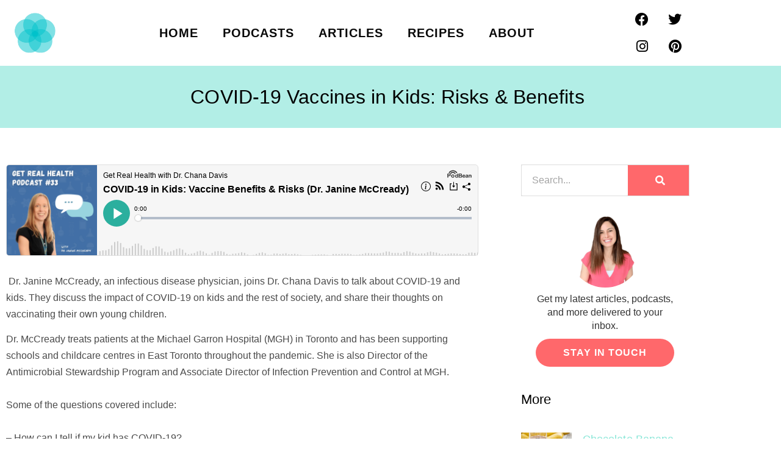

--- FILE ---
content_type: text/css
request_url: https://fueledbyscience.com/wp-content/uploads/elementor/css/post-5246.css?ver=1768334632
body_size: 264
content:
.elementor-kit-5246{--e-global-color-primary:#B2EEE6;--e-global-color-secondary:#357DA3;--e-global-color-text:#676767;--e-global-color-accent:#FF686B;--e-global-color-537cce3:#FFA69E;--e-global-color-64859080:#FEF9EF;--e-global-color-e3e7e26:#31B9B1;--e-global-color-9ee35a0:#F9F9F9;--e-global-typography-primary-font-family:"Alata";--e-global-typography-primary-font-weight:800;--e-global-typography-secondary-font-family:"Alata";--e-global-typography-text-font-family:"Montserrat";--e-global-typography-text-font-size:16px;--e-global-typography-text-line-height:1.5em;--e-global-typography-accent-font-family:"Muli";--e-global-typography-accent-font-weight:500;color:#333333;font-family:"Muli", Sans-serif;font-size:18px;font-weight:400;line-height:1.5em;letter-spacing:0px;}.elementor-kit-5246 button,.elementor-kit-5246 input[type="button"],.elementor-kit-5246 input[type="submit"],.elementor-kit-5246 .elementor-button{background-color:#FF686B;font-family:"Alata", Sans-serif;font-size:16px;font-weight:600;text-transform:uppercase;letter-spacing:1px;color:#FFFFFF;border-radius:50px 50px 50px 50px;padding:15px 45px 15px 45px;}.elementor-kit-5246 button:hover,.elementor-kit-5246 button:focus,.elementor-kit-5246 input[type="button"]:hover,.elementor-kit-5246 input[type="button"]:focus,.elementor-kit-5246 input[type="submit"]:hover,.elementor-kit-5246 input[type="submit"]:focus,.elementor-kit-5246 .elementor-button:hover,.elementor-kit-5246 .elementor-button:focus{background-color:var( --e-global-color-primary );}.elementor-kit-5246 e-page-transition{background-color:#FFBC7D;}.elementor-kit-5246 a{color:#88E6D7;}.elementor-kit-5246 h1{color:#000000;font-family:"Alata", Sans-serif;font-size:32px;line-height:1em;letter-spacing:0.1px;}.elementor-kit-5246 h2{color:#030200;font-family:"Alata", Sans-serif;font-size:30px;line-height:1.3em;letter-spacing:0px;}.elementor-kit-5246 h3{color:#010100;font-family:"Alata", Sans-serif;font-size:22px;font-weight:500;line-height:1.3em;letter-spacing:0px;}.elementor-kit-5246 h4{color:#000404;font-family:"Alata", Sans-serif;font-size:18px;font-weight:500;line-height:1.3em;letter-spacing:0.1px;}.elementor-kit-5246 h5{color:#070500;font-family:"Permanent Marker", Sans-serif;font-size:30px;font-weight:400;}.elementor-kit-5246 h6{color:#030200;font-family:var( --e-global-typography-primary-font-family ), Sans-serif;font-weight:var( --e-global-typography-primary-font-weight );}.elementor-kit-5246 label{color:var( --e-global-color-64859080 );font-family:"Muli", Sans-serif;font-size:18px;}.elementor-kit-5246 input:not([type="button"]):not([type="submit"]),.elementor-kit-5246 textarea,.elementor-kit-5246 .elementor-field-textual{font-family:"Muli", Sans-serif;font-size:16px;color:var( --e-global-color-text );background-color:#FFFFFF;}.elementor-section.elementor-section-boxed > .elementor-container{max-width:1140px;}.e-con{--container-max-width:1140px;}{}h1.entry-title{display:var(--page-title-display);}@media(max-width:1024px){.elementor-section.elementor-section-boxed > .elementor-container{max-width:1024px;}.e-con{--container-max-width:1024px;}}@media(max-width:767px){.elementor-section.elementor-section-boxed > .elementor-container{max-width:767px;}.e-con{--container-max-width:767px;}}

--- FILE ---
content_type: text/css
request_url: https://fueledbyscience.com/wp-content/uploads/elementor/css/post-5204.css?ver=1768334633
body_size: 711
content:
.elementor-5204 .elementor-element.elementor-element-82a7685{margin-top:10px;margin-bottom:10px;padding:0px 0px 0px 0px;}.elementor-bc-flex-widget .elementor-5204 .elementor-element.elementor-element-06f4b3d.elementor-column .elementor-widget-wrap{align-items:center;}.elementor-5204 .elementor-element.elementor-element-06f4b3d.elementor-column.elementor-element[data-element_type="column"] > .elementor-widget-wrap.elementor-element-populated{align-content:center;align-items:center;}.elementor-5204 .elementor-element.elementor-element-06f4b3d.elementor-column > .elementor-widget-wrap{justify-content:center;}.elementor-5204 .elementor-element.elementor-element-06f4b3d > .elementor-element-populated{padding:0px 0px 0px 0px;}.elementor-5204 .elementor-element.elementor-element-0fd440a{width:auto;max-width:auto;text-align:center;}.elementor-5204 .elementor-element.elementor-element-0fd440a > .elementor-widget-container{margin:0px 0px 0px 0px;}.elementor-5204 .elementor-element.elementor-element-0fd440a img{width:70px;}.elementor-bc-flex-widget .elementor-5204 .elementor-element.elementor-element-cc874c5.elementor-column .elementor-widget-wrap{align-items:center;}.elementor-5204 .elementor-element.elementor-element-cc874c5.elementor-column.elementor-element[data-element_type="column"] > .elementor-widget-wrap.elementor-element-populated{align-content:center;align-items:center;}.elementor-5204 .elementor-element.elementor-element-cc874c5.elementor-column > .elementor-widget-wrap{justify-content:center;}.elementor-5204 .elementor-element.elementor-element-7111c347 .elementor-menu-toggle{margin:0 auto;background-color:var( --e-global-color-64859080 );}.elementor-5204 .elementor-element.elementor-element-7111c347 .elementor-nav-menu .elementor-item{font-family:"Josefin Sans", Sans-serif;font-size:20px;font-weight:800;text-transform:uppercase;line-height:18px;letter-spacing:1px;}.elementor-5204 .elementor-element.elementor-element-7111c347 .elementor-nav-menu--main .elementor-item{color:#080808;fill:#080808;}.elementor-5204 .elementor-element.elementor-element-7111c347 .elementor-nav-menu--main .elementor-item:hover,
					.elementor-5204 .elementor-element.elementor-element-7111c347 .elementor-nav-menu--main .elementor-item.elementor-item-active,
					.elementor-5204 .elementor-element.elementor-element-7111c347 .elementor-nav-menu--main .elementor-item.highlighted,
					.elementor-5204 .elementor-element.elementor-element-7111c347 .elementor-nav-menu--main .elementor-item:focus{color:var( --e-global-color-primary );fill:var( --e-global-color-primary );}.elementor-5204 .elementor-element.elementor-element-7111c347 .elementor-nav-menu--main:not(.e--pointer-framed) .elementor-item:before,
					.elementor-5204 .elementor-element.elementor-element-7111c347 .elementor-nav-menu--main:not(.e--pointer-framed) .elementor-item:after{background-color:var( --e-global-color-primary );}.elementor-5204 .elementor-element.elementor-element-7111c347 .e--pointer-framed .elementor-item:before,
					.elementor-5204 .elementor-element.elementor-element-7111c347 .e--pointer-framed .elementor-item:after{border-color:var( --e-global-color-primary );}.elementor-5204 .elementor-element.elementor-element-7111c347 .elementor-nav-menu--main .elementor-item.elementor-item-active{color:var( --e-global-color-primary );}.elementor-5204 .elementor-element.elementor-element-7111c347 .elementor-nav-menu--main:not(.e--pointer-framed) .elementor-item.elementor-item-active:before,
					.elementor-5204 .elementor-element.elementor-element-7111c347 .elementor-nav-menu--main:not(.e--pointer-framed) .elementor-item.elementor-item-active:after{background-color:var( --e-global-color-primary );}.elementor-5204 .elementor-element.elementor-element-7111c347 .e--pointer-framed .elementor-item.elementor-item-active:before,
					.elementor-5204 .elementor-element.elementor-element-7111c347 .e--pointer-framed .elementor-item.elementor-item-active:after{border-color:var( --e-global-color-primary );}.elementor-5204 .elementor-element.elementor-element-7111c347 .e--pointer-framed .elementor-item:before{border-width:2px;}.elementor-5204 .elementor-element.elementor-element-7111c347 .e--pointer-framed.e--animation-draw .elementor-item:before{border-width:0 0 2px 2px;}.elementor-5204 .elementor-element.elementor-element-7111c347 .e--pointer-framed.e--animation-draw .elementor-item:after{border-width:2px 2px 0 0;}.elementor-5204 .elementor-element.elementor-element-7111c347 .e--pointer-framed.e--animation-corners .elementor-item:before{border-width:2px 0 0 2px;}.elementor-5204 .elementor-element.elementor-element-7111c347 .e--pointer-framed.e--animation-corners .elementor-item:after{border-width:0 2px 2px 0;}.elementor-5204 .elementor-element.elementor-element-7111c347 .e--pointer-underline .elementor-item:after,
					 .elementor-5204 .elementor-element.elementor-element-7111c347 .e--pointer-overline .elementor-item:before,
					 .elementor-5204 .elementor-element.elementor-element-7111c347 .e--pointer-double-line .elementor-item:before,
					 .elementor-5204 .elementor-element.elementor-element-7111c347 .e--pointer-double-line .elementor-item:after{height:2px;}.elementor-5204 .elementor-element.elementor-element-7111c347 .elementor-nav-menu--dropdown{background-color:#EFEFEF;}.elementor-5204 .elementor-element.elementor-element-7111c347 .elementor-nav-menu--dropdown a:hover,
					.elementor-5204 .elementor-element.elementor-element-7111c347 .elementor-nav-menu--dropdown a.elementor-item-active,
					.elementor-5204 .elementor-element.elementor-element-7111c347 .elementor-nav-menu--dropdown a.highlighted{background-color:var( --e-global-color-primary );}.elementor-5204 .elementor-element.elementor-element-7111c347 .elementor-nav-menu--dropdown .elementor-item, .elementor-5204 .elementor-element.elementor-element-7111c347 .elementor-nav-menu--dropdown  .elementor-sub-item{font-family:"Muli", Sans-serif;font-size:14px;font-weight:400;text-transform:uppercase;letter-spacing:1px;}.elementor-5204 .elementor-element.elementor-element-7111c347 .elementor-nav-menu--dropdown a{padding-left:15px;padding-right:15px;padding-top:10px;padding-bottom:10px;}.elementor-5204 .elementor-element.elementor-element-7111c347 .elementor-nav-menu--dropdown li:not(:last-child){border-style:solid;border-color:#E9E9E9;border-bottom-width:1px;}.elementor-5204 .elementor-element.elementor-element-7111c347 .elementor-nav-menu--main > .elementor-nav-menu > li > .elementor-nav-menu--dropdown, .elementor-5204 .elementor-element.elementor-element-7111c347 .elementor-nav-menu__container.elementor-nav-menu--dropdown{margin-top:0px !important;}.elementor-bc-flex-widget .elementor-5204 .elementor-element.elementor-element-0008011.elementor-column .elementor-widget-wrap{align-items:center;}.elementor-5204 .elementor-element.elementor-element-0008011.elementor-column.elementor-element[data-element_type="column"] > .elementor-widget-wrap.elementor-element-populated{align-content:center;align-items:center;}.elementor-5204 .elementor-element.elementor-element-0008011 > .elementor-widget-wrap > .elementor-widget:not(.elementor-widget__width-auto):not(.elementor-widget__width-initial):not(:last-child):not(.elementor-absolute){margin-block-end:2px;}.elementor-5204 .elementor-element.elementor-element-7e0b826{--grid-template-columns:repeat(0, auto);--icon-size:22px;--grid-column-gap:5px;--grid-row-gap:0px;}.elementor-5204 .elementor-element.elementor-element-7e0b826 .elementor-widget-container{text-align:center;}.elementor-5204 .elementor-element.elementor-element-7e0b826 .elementor-social-icon{background-color:#05050500;}.elementor-5204 .elementor-element.elementor-element-7e0b826 .elementor-social-icon i{color:#000000;}.elementor-5204 .elementor-element.elementor-element-7e0b826 .elementor-social-icon svg{fill:#000000;}.elementor-theme-builder-content-area{height:400px;}.elementor-location-header:before, .elementor-location-footer:before{content:"";display:table;clear:both;}@media(max-width:1024px){.elementor-5204 .elementor-element.elementor-element-7111c347 .elementor-nav-menu .elementor-item{font-size:11px;}.elementor-5204 .elementor-element.elementor-element-7111c347 .elementor-nav-menu--main .elementor-item{padding-left:11px;padding-right:11px;}.elementor-5204 .elementor-element.elementor-element-7111c347 .elementor-nav-menu--dropdown .elementor-item, .elementor-5204 .elementor-element.elementor-element-7111c347 .elementor-nav-menu--dropdown  .elementor-sub-item{font-size:11px;}}@media(min-width:768px){.elementor-5204 .elementor-element.elementor-element-06f4b3d{width:10.084%;}.elementor-5204 .elementor-element.elementor-element-cc874c5{width:79.58%;}.elementor-5204 .elementor-element.elementor-element-0008011{width:10%;}}@media(max-width:1024px) and (min-width:768px){.elementor-5204 .elementor-element.elementor-element-06f4b3d{width:15%;}.elementor-5204 .elementor-element.elementor-element-cc874c5{width:70%;}.elementor-5204 .elementor-element.elementor-element-0008011{width:15%;}}@media(max-width:767px){.elementor-5204 .elementor-element.elementor-element-82a7685{margin-top:5px;margin-bottom:00px;}.elementor-5204 .elementor-element.elementor-element-cc874c5.elementor-column > .elementor-widget-wrap{justify-content:center;}.elementor-5204 .elementor-element.elementor-element-cc874c5 > .elementor-element-populated{margin:10px 0px 10px 0px;--e-column-margin-right:0px;--e-column-margin-left:0px;}.elementor-5204 .elementor-element.elementor-element-7111c347 .elementor-nav-menu--main > .elementor-nav-menu > li > .elementor-nav-menu--dropdown, .elementor-5204 .elementor-element.elementor-element-7111c347 .elementor-nav-menu__container.elementor-nav-menu--dropdown{margin-top:6px !important;}}

--- FILE ---
content_type: text/css
request_url: https://fueledbyscience.com/wp-content/uploads/elementor/css/post-5530.css?ver=1768334815
body_size: 938
content:
.elementor-5530 .elementor-element.elementor-element-3dc2c181:not(.elementor-motion-effects-element-type-background), .elementor-5530 .elementor-element.elementor-element-3dc2c181 > .elementor-motion-effects-container > .elementor-motion-effects-layer{background-color:#B2EEE6;}.elementor-5530 .elementor-element.elementor-element-3dc2c181 > .elementor-container{max-width:1270px;}.elementor-5530 .elementor-element.elementor-element-3dc2c181{transition:background 0.3s, border 0.3s, border-radius 0.3s, box-shadow 0.3s;margin-top:0px;margin-bottom:0px;padding:25px 0px 25px 0px;}.elementor-5530 .elementor-element.elementor-element-3dc2c181 > .elementor-background-overlay{transition:background 0.3s, border-radius 0.3s, opacity 0.3s;}.elementor-5530 .elementor-element.elementor-element-61e3ee01 > .elementor-widget-wrap > .elementor-widget:not(.elementor-widget__width-auto):not(.elementor-widget__width-initial):not(:last-child):not(.elementor-absolute){margin-block-end:10px;}.elementor-5530 .elementor-element.elementor-element-28bdc026{text-align:center;}.elementor-5530 .elementor-element.elementor-element-2d1433e5{margin-top:50px;margin-bottom:80px;}.elementor-5530 .elementor-element.elementor-element-37b1d5ce > .elementor-element-populated{padding:0px 50px 0px 0px;}.elementor-5530 .elementor-element.elementor-element-66cf71fd > .elementor-widget-container{margin:0px 0px 0px 0px;}.elementor-5530 .elementor-element.elementor-element-66cf71fd{text-align:left;color:#4a4a4a;font-family:"Montserrat", Sans-serif;font-size:16px;}.elementor-5530 .elementor-element.elementor-element-f6d1252 > .elementor-widget-container{border-style:solid;border-width:1px 1px 1px 1px;border-color:#DEDEDE;}.elementor-5530 .elementor-element.elementor-element-f6d1252 .elementor-search-form__container{min-height:50px;}.elementor-5530 .elementor-element.elementor-element-f6d1252 .elementor-search-form__submit{min-width:50px;}body:not(.rtl) .elementor-5530 .elementor-element.elementor-element-f6d1252 .elementor-search-form__icon{padding-left:calc(50px / 3);}body.rtl .elementor-5530 .elementor-element.elementor-element-f6d1252 .elementor-search-form__icon{padding-right:calc(50px / 3);}.elementor-5530 .elementor-element.elementor-element-f6d1252 .elementor-search-form__input, .elementor-5530 .elementor-element.elementor-element-f6d1252.elementor-search-form--button-type-text .elementor-search-form__submit{padding-left:calc(50px / 3);padding-right:calc(50px / 3);}.elementor-5530 .elementor-element.elementor-element-f6d1252:not(.elementor-search-form--skin-full_screen) .elementor-search-form__container{border-radius:0px;}.elementor-5530 .elementor-element.elementor-element-f6d1252.elementor-search-form--skin-full_screen input[type="search"].elementor-search-form__input{border-radius:0px;}.elementor-5530 .elementor-element.elementor-element-78f0b6f{margin-top:0px;margin-bottom:30px;}.elementor-5530 .elementor-element.elementor-element-89a2083 > .elementor-widget-wrap > .elementor-widget:not(.elementor-widget__width-auto):not(.elementor-widget__width-initial):not(:last-child):not(.elementor-absolute){margin-block-end:0px;}.elementor-5530 .elementor-element.elementor-element-4296041 > .elementor-widget-container{margin:0px 0px 0px 0px;padding:0px 15px 0px 15px;}.elementor-5530 .elementor-element.elementor-element-4296041 .elementor-author-box__avatar img{width:120px;height:120px;border-radius:100px;}body.rtl .elementor-5530 .elementor-element.elementor-element-4296041.elementor-author-box--layout-image-left .elementor-author-box__avatar,
					 body:not(.rtl) .elementor-5530 .elementor-element.elementor-element-4296041:not(.elementor-author-box--layout-image-above) .elementor-author-box__avatar{margin-right:0px;margin-left:0;}body:not(.rtl) .elementor-5530 .elementor-element.elementor-element-4296041.elementor-author-box--layout-image-right .elementor-author-box__avatar,
					 body.rtl .elementor-5530 .elementor-element.elementor-element-4296041:not(.elementor-author-box--layout-image-above) .elementor-author-box__avatar{margin-left:0px;margin-right:0;}.elementor-5530 .elementor-element.elementor-element-4296041.elementor-author-box--layout-image-above .elementor-author-box__avatar{margin-bottom:0px;}.elementor-5530 .elementor-element.elementor-element-4296041 .elementor-author-box__bio{font-family:"Muli", Sans-serif;font-size:16px;font-weight:400;line-height:1.4em;margin-bottom:10px;}.elementor-5530 .elementor-element.elementor-element-4296041 .elementor-author-box__button{color:#FFFDFD;border-color:#FFFDFD;background-color:#F97171;font-family:"Alata", Sans-serif;font-size:16px;font-weight:600;text-transform:uppercase;line-height:1.2em;padding:15px 45px 15px 45px;}.elementor-5530 .elementor-element.elementor-element-4296041 .elementor-author-box__button:hover{background-color:var( --e-global-color-accent );}.uamodal-a7ebfe8 .uael-content{width:850px;background-color:#ffffff;}.uamodal-a7ebfe8 .uael-overlay{background:rgba(0,0,0,0.75);}.uamodal-a7ebfe8 .uael-modal-close{font-size:20px;line-height:20px;height:20px;width:20px;}.uamodal-a7ebfe8 .uael-modal-close i, .uamodal-a7ebfe8 .uael-modal-close svg{font-size:20px;line-height:20px;height:20px;width:20px;}.uamodal-a7ebfe8 .uael-modal-close i{color:#ffffff;}.uamodal-a7ebfe8 .uael-modal-close svg{fill:#ffffff;}.uamodal-a7ebfe8 .uael-content .uael-modal-content-data{padding:25px 25px 25px 25px;}.elementor-5530 .elementor-element.elementor-element-3af94b6a{--grid-row-gap:35px;--grid-column-gap:30px;}.elementor-5530 .elementor-element.elementor-element-3af94b6a > .elementor-widget-container{padding:20px 0px 0px 0px;}.elementor-5530 .elementor-element.elementor-element-3af94b6a .elementor-posts-container .elementor-post__thumbnail{padding-bottom:calc( 0.66 * 100% );}.elementor-5530 .elementor-element.elementor-element-3af94b6a:after{content:"0.66";}.elementor-5530 .elementor-element.elementor-element-3af94b6a .elementor-post__thumbnail__link{width:30%;}.elementor-5530 .elementor-element.elementor-element-3af94b6a.elementor-posts--thumbnail-left .elementor-post__thumbnail__link{margin-right:18px;}.elementor-5530 .elementor-element.elementor-element-3af94b6a.elementor-posts--thumbnail-right .elementor-post__thumbnail__link{margin-left:18px;}.elementor-5530 .elementor-element.elementor-element-3af94b6a.elementor-posts--thumbnail-top .elementor-post__thumbnail__link{margin-bottom:18px;}.elementor-5530 .elementor-element.elementor-element-3af94b6a .elementor-post__title{margin-bottom:9px;}.elementor-5530 .elementor-element.elementor-element-362e63b0 > .elementor-container{max-width:1200px;}.elementor-5530 .elementor-element.elementor-element-362e63b0{margin-top:0px;margin-bottom:150px;}.elementor-5530 .elementor-element.elementor-element-493e12d9 .post-navigation__arrow-wrapper{color:#16163f;font-size:21px;}body:not(.rtl) .elementor-5530 .elementor-element.elementor-element-493e12d9 .post-navigation__arrow-prev{padding-right:20px;}body:not(.rtl) .elementor-5530 .elementor-element.elementor-element-493e12d9 .post-navigation__arrow-next{padding-left:20px;}body.rtl .elementor-5530 .elementor-element.elementor-element-493e12d9 .post-navigation__arrow-prev{padding-left:20px;}body.rtl .elementor-5530 .elementor-element.elementor-element-493e12d9 .post-navigation__arrow-next{padding-right:20px;}.elementor-5530 .elementor-element.elementor-element-493e12d9 .elementor-post-navigation__separator{background-color:#d2d1d8;width:1px;}.elementor-5530 .elementor-element.elementor-element-493e12d9 .elementor-post-navigation{color:#d2d1d8;border-top-width:1px;border-bottom-width:1px;padding:40px 0;}.elementor-5530 .elementor-element.elementor-element-493e12d9 .elementor-post-navigation__next.elementor-post-navigation__link{width:calc(50% - (1px / 2));}.elementor-5530 .elementor-element.elementor-element-493e12d9 .elementor-post-navigation__prev.elementor-post-navigation__link{width:calc(50% - (1px / 2));}@media(max-width:1024px){.elementor-5530 .elementor-element.elementor-element-3dc2c181{padding:20px 20px 20px 20px;}.elementor-5530 .elementor-element.elementor-element-2d1433e5{margin-top:80px;margin-bottom:80px;padding:0px 25px 0px 25px;}.elementor-5530 .elementor-element.elementor-element-37b1d5ce > .elementor-element-populated{padding:0px 0px 0px 0px;}.uamodal-a7ebfe8 .uael-content{width:500px;}.elementor-5530 .elementor-element.elementor-element-362e63b0{padding:0px 25px 0px 25px;}}@media(max-width:767px){.elementor-5530 .elementor-element.elementor-element-3dc2c181{padding:15px 0px 15px 0px;}.uamodal-a7ebfe8 .uael-content{width:300px;}.elementor-5530 .elementor-element.elementor-element-3af94b6a .elementor-posts-container .elementor-post__thumbnail{padding-bottom:calc( 0.66 * 100% );}.elementor-5530 .elementor-element.elementor-element-3af94b6a:after{content:"0.66";}.elementor-5530 .elementor-element.elementor-element-3af94b6a .elementor-post__thumbnail__link{width:32%;}}@media(min-width:768px){.elementor-5530 .elementor-element.elementor-element-37b1d5ce{width:74.034%;}.elementor-5530 .elementor-element.elementor-element-687a5534{width:25.966%;}}@media(max-width:1024px) and (min-width:768px){.elementor-5530 .elementor-element.elementor-element-37b1d5ce{width:100%;}.elementor-5530 .elementor-element.elementor-element-687a5534{width:100%;}}